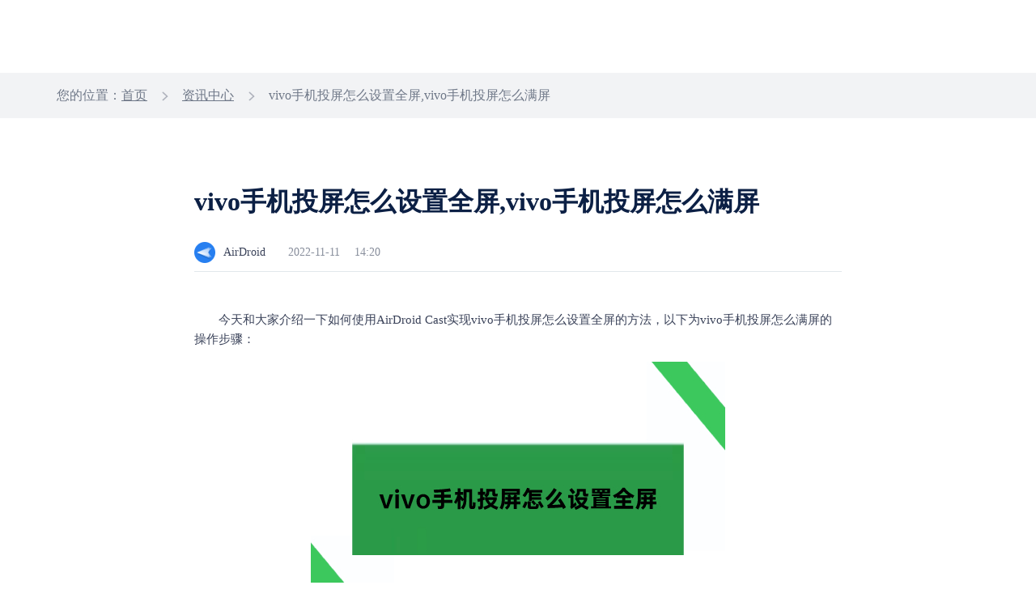

--- FILE ---
content_type: text/html; charset=UTF-8
request_url: https://www.airdroid.cn/news/552.html
body_size: 4053
content:
<!doctype html>
<html class="lang_zh-cn" lang="zh-Hans">

<head>
    <meta charset="UTF-8">
    <title>vivo手机投屏怎么设置全屏,vivo手机投屏怎么满屏-AirDroid</title>
    <meta name="keywords" content="vivo手机投屏怎么设置全屏,vivo手机投屏怎么满屏">
    <meta name="description" content="今天和大家介绍一下如何使用AirDroid Cast实现vivo手机投屏怎么设置全屏的方法，以下为vivo手机投屏怎么满屏的操作步骤：">
    <link rel="preload" href="https://seo-wp.airdroid.cn/wp-content/themes/airdroid/favicon.ico?v=4" as="image" type="image/x-icon" />
    <link rel="shortcut icon" href="https://www.airdroid.cn/wp-content/themes/airdroid/favicon.ico?v=4" type="image/x-icon" />
    <meta name="viewport" content="width=device-width, user-scalable=no, initial-scale=1.0, maximum-scale=1.0, minimum-scale=1.0" />
    <!--[if lt IE 9]>
    <script src="https://seo-wp.airdroid.cn/wp-content/themes/airdroid/js/html5.js"></script>
    <![endif]-->
          <link rel="canonical" href="https://www.airdroid.cn/news/552.html" />
                  <link rel="preload" as="style" type="text/css" media="screen,projection" href="https://www.airdroid.cn/wp-content/themes/airdroid/style.css" title="airdroid" />
    <link rel="stylesheet" type="text/css" media="screen,projection" href="https://www.airdroid.cn/wp-content/themes/airdroid/style.css" title="airdroid" />
    <meta name='robots' content='max-image-preview:large' />
<link rel='stylesheet' id='airdroid-header-base-css' href='https://seo-wp.airdroid.cn/wp-content/themes/airdroid/node_modules/@air-component/public-head-bottom-navigation/build/zh-cn/css/header.css?ver=1766568133' type='text/css' media='all' />
<link rel='stylesheet' id='airdroid-footer-base-css' href='https://seo-wp.airdroid.cn/wp-content/themes/airdroid/node_modules/@air-component/public-head-bottom-navigation/build/zh-cn/css/footer.css?ver=1766568133' type='text/css' media='all' />
<link rel='stylesheet' id='airdroid-seconde-nav-css' href='https://seo-wp.airdroid.cn/wp-content/themes/airdroid/node_modules/@air-component/public-head-bottom-navigation/build/zh-cn/css/seconde-nav.css?ver=1766568133' type='text/css' media='all' />
<script type="text/javascript"defer src="https://seo-wp.airdroid.cn/wp-includes/js/jquery/jquery.min.js?ver=3.7.1" id="jquery-core-js"></script>
<script type="text/javascript"defer src="https://seo-wp.airdroid.cn/wp-includes/js/jquery/jquery-migrate.min.js?ver=3.4.1" id="jquery-migrate-js"></script>

</head>

<body>
<!-- 头部板块 -->
<header>
<div id="header"></div>
  <div id="secondNav"></div>
</header>
<!-- 结束：头部板块 --><!-- 页面主体 -->
<main>
    <div class="tag-nav">
        <div class="main-container">
            <div id="breadcrumbs" class="breadcrumb"><span>您的位置：</span><a href="https://www.airdroid.cn/">首页</a> <i>></i> <a href="https://www.airdroid.cn/news/"> 资讯中心</a > <i>></i> vivo手机投屏怎么设置全屏,vivo手机投屏怎么满屏</div>        </div>
    </div>
    

<div class="main-container">
    <div class="article-container ">
        <div class="title-panel">
            <h1>vivo手机投屏怎么设置全屏,vivo手机投屏怎么满屏</h1>
            <div class="article-mes">
                <span class="small-logo"></span>
                <span>AirDroid</span>
                <span>2022-11-11</span>
                <span>14:20</span>
            </div>
        </div>
        <div class="article-content">
        <p>
	今天和大家介绍一下如何使用AirDroid&nbsp;Cast实现vivo手机投屏怎么设置全屏的方法，以下为vivo手机投屏怎么满屏的操作步骤：
</p>
<p style="text-align:center;">
	<img fetchpriority="high" decoding="async" src="/wp-content/uploads/2022/11/20221111062001_39122.jpg" alt="vivo手机投屏怎么设置全屏" width="512" height="340" title="vivo手机投屏怎么设置全屏" align="" />
</p>
<p>
	1、想要使用AirDroid&nbsp;Cast来实现vivo手机投屏满屏，首先就需要在vivo手机和电脑中分别安装，注意，一个是APP的，一个是电脑版的。
</p>
<p>
	2、安装好之后，需要在vivo手机和电脑上分别打开这个软件，在电脑中打开软件的界面即可，主要操作在vivo手机中进行。
</p>
<p>
	3、vivo手机打开APP之后，会出现一个输入框，在输入框中输入电脑上的投屏码，点击投屏，就可以实现手机投屏电脑
</p>
<p>
	4、我们在vivo手机中打开视频，电脑上的画面会自动跟着变成横屏。
</p>
<p>
	5、接着点击右上角的全屏按钮，vivo手机投屏的内容就会满屏展示在电脑上了
</p>
<p>
	看完上面的操作介绍之后，大家应该知道vivo手机投屏怎么设置全屏了吧！
</p>        </div>
    </div>
</div>    <div class="article-control">
        <div class="main-container">
            <div class="article-tags">
                <div class="article-tags-box" style="display:none">
                                    </div>
                

<div class="article-toggle ">
    <div class="post-box">
                <p>
            <i><span>上一篇</span></i>
            <i></i> 
            <a href="/news/551.html">小米手机投屏到电脑win10的方法教程</a>
        </p>

    </div>
    <div class="post-box">
                <p>
            <i><span>下一篇</span></i>
            <i></i> 
            <a href="/news/553.html">苹果手机怎么在电脑上投屏</a>
        </p>
    </div>        
</div>            </div>
        </div>
    </div>
    
    <div class="fix-download-banner">
    <div class="close-icon"></div>
    <div class="download-panel">
        <div class="download-content">
            <img class="pro-icon" src="https://www.airdroid.cn/wp-content/uploads/2024/07/20240731013305_90941.png" alt="">
            <div class="pro-info">
                <div class="pro-name">AirDroid Cast</div>
                <div class="pro-desc">高效便捷的投屏和控制工具</div>
            </div>
        </div>
        <a href="https://www.airdroid.cn/download/airdroid-cast/" class="btn-default">下载使用</a>
    </div>
</div>    
    <div class="main-container">
    <div class="consult-box">
        <div class="consult-container">
            <h2>最新资讯</h2>
            
<ul>
            <li class="article-nav">
            <a href="/news/5310.html">怎么管理小孩的华为手机，管控孩子手机的软件？</a>
        </li>
            <li class="article-nav">
            <a href="/news/5309.html">有哪些方法可以将手机数据线投屏到电脑上？</a>
        </li>
            <li class="article-nav">
            <a href="/news/5308.html">怎么管理孩子的手机，如何给小孩的华为手机设置管控</a>
        </li>
            <li class="article-nav">
            <a href="/news/5307.html">家长如何管控孩子手机，怎么管理小孩的小米手机？</a>
        </li>
            <li class="article-nav">
            <a href="/news/5306.html">手机怎么用数据线投屏？你可以不用但不能不会</a>
        </li>
    </ul>        </div>
        <div class="consult-container">	
            <h2>相关资讯</h2> 
            <ul>      
                        
                <!-- When the relevant deficiency is automatically filled randomly -->
                 
                <li class="article-nav">
                    <a href="/news/4838.html">苹果手机怎么投屏到电脑？</a>
                </li> 
                 
                <li class="article-nav">
                    <a href="/news/5151.html">家长必知：怎么查孩子玩手机记录的有效方法</a>
                </li> 
                 
                <li class="article-nav">
                    <a href="/news/2759.html">苹果电脑和小米手机怎么连接，小米手机连接苹果电脑的软件</a>
                </li> 
                 
                <li class="article-nav">
                    <a href="/news/4061.html">如何在苹果手机上设定App使用时段？</a>
                </li> 
                 
                <li class="article-nav">
                    <a href="/news/322.html">父母不会用手机怎么远程协助,远程协助长辈用手机的软件哪个好？</a>
                </li> 
                            </ul>
        </div>
    </div>
        <div class="tow-layout">
        <div class="cow-layout">
            <div class="consult-container">
                <h2>最新资讯</h2>
            </div>
            <div class="consult-container">
                <h2>相关资讯</h2>
            </div>
        </div>
                    <div class="cow-layout">
                <div class="consult-container">
                    <div class="article-nav">
                        <a href="/news/5310.html">怎么管理小孩的华为手机，管控孩子手机的软件？</a>
                    </div>
                </div>
                <div class="consult-container">
                <div class="article-nav">
                        <a href="/news/4838.html">苹果手机怎么投屏到电脑？</a>
                    </div>
                </div>
            </div>
                    <div class="cow-layout">
                <div class="consult-container">
                    <div class="article-nav">
                        <a href="/news/5309.html">有哪些方法可以将手机数据线投屏到电脑上？</a>
                    </div>
                </div>
                <div class="consult-container">
                <div class="article-nav">
                        <a href="/news/5151.html">家长必知：怎么查孩子玩手机记录的有效方法</a>
                    </div>
                </div>
            </div>
                    <div class="cow-layout">
                <div class="consult-container">
                    <div class="article-nav">
                        <a href="/news/5308.html">怎么管理孩子的手机，如何给小孩的华为手机设置管控</a>
                    </div>
                </div>
                <div class="consult-container">
                <div class="article-nav">
                        <a href="/news/2759.html">苹果电脑和小米手机怎么连接，小米手机连接苹果电脑的软件</a>
                    </div>
                </div>
            </div>
                    <div class="cow-layout">
                <div class="consult-container">
                    <div class="article-nav">
                        <a href="/news/5307.html">家长如何管控孩子手机，怎么管理小孩的小米手机？</a>
                    </div>
                </div>
                <div class="consult-container">
                <div class="article-nav">
                        <a href="/news/4061.html">如何在苹果手机上设定App使用时段？</a>
                    </div>
                </div>
            </div>
                    <div class="cow-layout">
                <div class="consult-container">
                    <div class="article-nav">
                        <a href="/news/5306.html">手机怎么用数据线投屏？你可以不用但不能不会</a>
                    </div>
                </div>
                <div class="consult-container">
                <div class="article-nav">
                        <a href="/news/322.html">父母不会用手机怎么远程协助,远程协助长辈用手机的软件哪个好？</a>
                    </div>
                </div>
            </div>
            </div>
</div>     
<div class="hot-tags">
    <div class="main-container">
        <div class="hot-title">
            <div class="hot-project">热门专题</div>
            <div class="related-tag">
                    <a href="/tags/38.html" title="kiosk模式" rel="bookmark">
        <button class="tag-item">
            kiosk模式        </button>
    </a>
    <a href="/tags/35.html" title="远程控制OPPO手机" rel="bookmark">
        <button class="tag-item">
            远程控制OPPO手机        </button>
    </a>
    <a href="/tags/47.html" title="在线文件传输工具" rel="bookmark">
        <button class="tag-item">
            在线文件传输工具        </button>
    </a>
    <a href="/tags/42.html" title="安卓手机投屏平板电脑" rel="bookmark">
        <button class="tag-item">
            安卓手机投屏平板电脑        </button>
    </a>
    <a href="/tags/39.html" title="安卓手机投屏苹果手机" rel="bookmark">
        <button class="tag-item">
            安卓手机投屏苹果手机        </button>
    </a>
    <a href="/tags/31.html" title="移动设备管理" rel="bookmark">
        <button class="tag-item">
            移动设备管理        </button>
    </a>
    <a href="/tags/13.html" title="电脑管理手机" rel="bookmark">
        <button class="tag-item">
            电脑管理手机        </button>
    </a>
    <a href="/tags/6.html" title="手机投屏电视" rel="bookmark">
        <button class="tag-item">
            手机投屏电视        </button>
    </a>
    <a href="/tags/17.html" title="安卓手机投屏电脑" rel="bookmark">
        <button class="tag-item">
            安卓手机投屏电脑        </button>
    </a>
    <a href="/tags/14.html" title="文件传输" rel="bookmark">
        <button class="tag-item">
            文件传输        </button>
    </a>
    <a href="/tags/45.html" title="电脑控制手机" rel="bookmark">
        <button class="tag-item">
            电脑控制手机        </button>
    </a>
    <a href="/tags/4.html" title="手机投屏手机" rel="bookmark">
        <button class="tag-item">
            手机投屏手机        </button>
    </a>
    <a href="/tags/48.html" title="苹果手机控制安卓手机" rel="bookmark">
        <button class="tag-item">
            苹果手机控制安卓手机        </button>
    </a>
    <a href="/tags/8.html" title="手机控制手机" rel="bookmark">
        <button class="tag-item">
            手机控制手机        </button>
    </a>
    <a href="/tags/3.html" title="手机投屏电脑" rel="bookmark">
        <button class="tag-item">
            手机投屏电脑        </button>
    </a>
    <a href="/tags/49.html" title="远程控制小米手机" rel="bookmark">
        <button class="tag-item">
            远程控制小米手机        </button>
    </a>
    <a href="/tags/46.html" title="手机传输文件" rel="bookmark">
        <button class="tag-item">
            手机传输文件        </button>
    </a>
    <a href="/tags/40.html" title="手机投屏浏览器" rel="bookmark">
        <button class="tag-item">
            手机投屏浏览器        </button>
    </a>
    <a href="/tags/5.html" title="手机投屏" rel="bookmark">
        <button class="tag-item">
            手机投屏        </button>
    </a>
    <a href="/tags/10.html" title="远程控制安卓手机" rel="bookmark">
        <button class="tag-item">
            远程控制安卓手机        </button>
    </a>
    <a href="/tags/43.html" title="电脑管理手机文件" rel="bookmark">
        <button class="tag-item">
            电脑管理手机文件        </button>
    </a>
    <a href="/tags/33.html" title="远程投屏" rel="bookmark">
        <button class="tag-item">
            远程投屏        </button>
    </a>
    <a href="/tags/34.html" title="远程投屏软件" rel="bookmark">
        <button class="tag-item">
            远程投屏软件        </button>
    </a>
    <a href="/tags/12.html" title="电脑远程控制手机" rel="bookmark">
        <button class="tag-item">
            电脑远程控制手机        </button>
    </a>
    <a href="/tags/15.html" title="远程控制手机摄像头" rel="bookmark">
        <button class="tag-item">
            远程控制手机摄像头        </button>
    </a>
            </div>
        </div>
    </div>
</div></main>
<!-- 结束：页面主体 -->
<div class="page-pricing-type" data-type="cast"></div>
<!-- 底部板块 -->
<footer>
  <div id="footer"></div>
</footer>
<!-- 结束：底部板块 -->

<!-- 引入导航文件 -->
<script src="https://seo-wp.airdroid.cn/wp-content/themes/airdroid/node_modules/@air-component/public-head-bottom-navigation/build/zh-cn/html/headerHtml.js?v=1766568133"></script>
<script src="https://seo-wp.airdroid.cn/wp-content/themes/airdroid/node_modules/@air-component/public-head-bottom-navigation/build/zh-cn/html/footerHtml.js?v=1766568133"></script>
<script src="https://seo-wp.airdroid.cn/wp-content/themes/airdroid/node_modules/@air-component/public-head-bottom-navigation/build/zh-cn/js/nav.js?v=1766568133"></script>
<script src="https://seo-wp.airdroid.cn/wp-content/themes/airdroid/node_modules/@air-component/public-head-bottom-navigation/build/zh-cn/js/lazysizes.js?v=1766568133"></script>
<script type="text/javascript">
  document.querySelector("#header").outerHTML = headerHtml();
  publicNavigation.header.init();
  publicNavigation.header.logout();
  publicNavigation.header.setBizHeader();
  publicNavigation.header.setTransparentStyle(true);
  publicNavigation.header.setRightBtn({bizDemo:false,contact:true})
  if("personal" == 'personal'){
    publicNavigation.header.setPersonalHeader();
    publicNavigation.header.setLogo()
  }
  if("1") {
    publicNavigation.header.setTransparentStyle(false);
  }
</script>

<!-- 引入二级导航文件 -->
<script src="https://seo-wp.airdroid.cn/wp-content/themes/airdroid/node_modules/@air-component/public-head-bottom-navigation/build/zh-cn/js/second-nav.js?v=1766568133"></script>
<script src="https://seo-wp.airdroid.cn/wp-content/themes/airdroid/node_modules/@air-component/public-head-bottom-navigation/build/zh-cn/html/castSecondNavHtml.js?v=1766568133"></script>
<script type="text/javascript">
  var secondNavEl = document.querySelector("#secondNav");
  switch ('cast') {
    case 'personal':
      secondNavEl.outerHTML = personalSecondNavHtml();
      break;
    case 'cast':
      secondNavEl.outerHTML = castSecondNavHtml();
      break;
    case 'personal-rs':
      secondNavEl.outerHTML = personalRsSecondNavHtml();
      break;
    case 'business':
      secondNavEl.outerHTML = businessSecondNavHtml();
      break;
      case 'remote-support':
      secondNavEl.outerHTML = rsSecondNavHtml();
      break;
    case 'parental-control':
      secondNavEl.outerHTML = parentalControlSecondNavHtml();
      break;
    default:
      break;
  }
  publicSecondNav.init();
</script>
<script type="text/javascript">
  document.querySelector("#footer").outerHTML = footerHtml();
  publicNavigation.footer.init();
  publicNavigation.footer.setAboutTitle('关于 Sand Studio');
  publicNavigation.footer.setAboutDes('Sand Studio 是一家以顾客需求为导向的公司，以提升个人和企业工作效率为目标，提供移动设备管理、远程控制、远程协助相关解决方案。')
</script>
<!-- activity-config -->
  <div class="page-activity-mark" data-mark="D20260101"></div>
  
  <script defer type="text/javascript" id="hs-script-loader" async defer src="//js.hs-scripts.com/6324853.js"></script>


<script type="text/javascript"defer src="https://seo-wp.airdroid.cn/wp-content/themes/airdroid/assets/js/upload.js?ver=20211222" id="my-upload-js"></script>
<script type="text/javascript"defer src="https://seo-wp.airdroid.cn/wp-content/themes/airdroid/assets/js/jquery.sticky-kit.min.js?ver=1766568133" id="airdroid-sticky-kit-js"></script>
<script type="text/javascript"defer src="https://seo-wp.airdroid.cn/wp-content/themes/airdroid/assets/js/jquery.succinct.min.js?ver=1766568133" id="airdroid-clamp-js"></script>
<script type="text/javascript"defer src="https://seo-wp.airdroid.cn/wp-content/themes/airdroid/assets/js/jquery.cookie.min.js?ver=1766568133" id="airdroid-cookie-js"></script>
<script type="text/javascript"defer src="https://seo-wp.airdroid.cn/wp-content/themes/airdroid/assets/js/download/lib.md5.js?ver=1766568133" id="md5-js"></script>
<script type="text/javascript"defer src="https://seo-wp.airdroid.cn/wp-content/themes/airdroid/assets/js/download/lib.jquery.jsonp.js?ver=1766568133" id="jqueryJsonp-js"></script>
<script type="text/javascript"defer src="https://seo-wp.airdroid.cn/wp-content/themes/airdroid/assets/js/download/util.js?ver=1766568133" id="airdroid-util-js"></script>
<script type="text/javascript"defer src="https://seo-wp.airdroid.cn/wp-content/themes/airdroid/assets/js/download/server.js?ver=1766568133" id="server-js"></script>
<script type="text/javascript"defer src="https://seo-wp.airdroid.cn/wp-content/themes/airdroid/assets/js/common.js?ver=1766568133" id="airdroid-common-js"></script>
<script type="text/javascript"defer src="https://seo-wp.airdroid.cn/wp-content/themes/airdroid/assets/js/discount-adv.js?ver=1766568133" id="discount-adv-js"></script>
<script type="text/javascript"defer src="https://seo-wp.airdroid.cn/wp-content/themes/airdroid/assets/js/download-banner.js?ver=1766568133" id="download-banner-js"></script>
<script type="text/javascript"defer src="https://seo-wp.airdroid.cn/wp-content/themes/airdroid/assets/js/activity-entrance.js?ver=1766568133" id="airdroid-activity-js"></script>
</body>
</html>